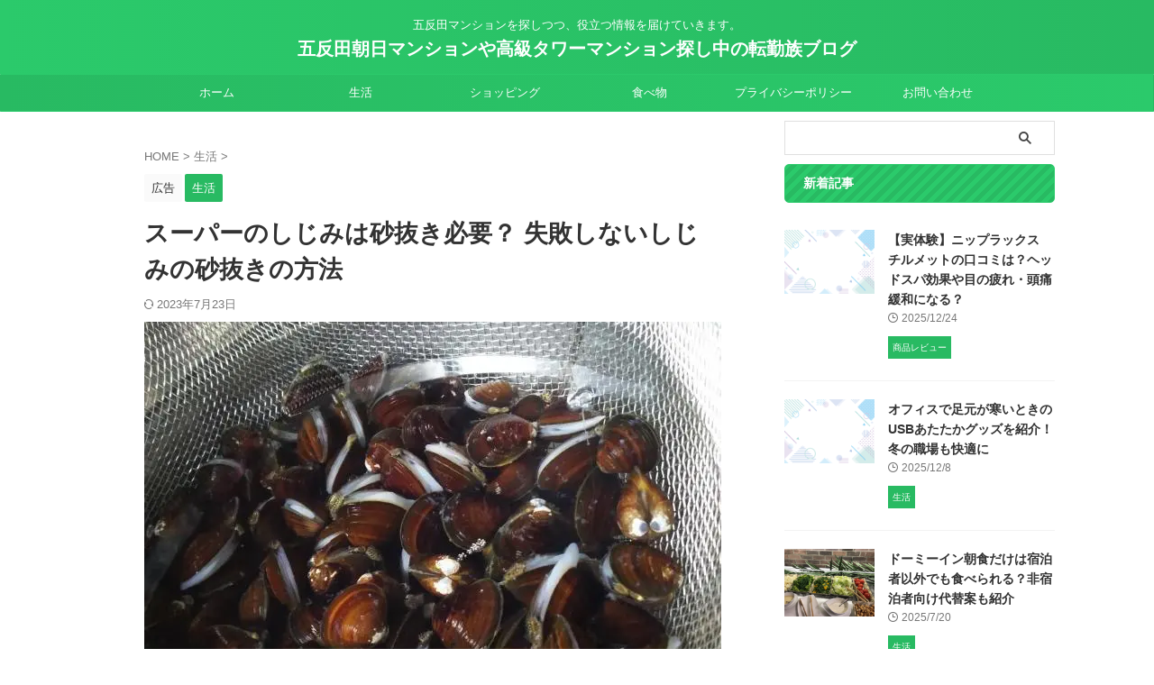

--- FILE ---
content_type: text/html; charset=UTF-8
request_url: https://asahimansion.jp/life/clam-sunanuki/
body_size: 19710
content:

<!DOCTYPE html>
<!--[if lt IE 7]>
<html class="ie6" lang="ja"> <![endif]-->
<!--[if IE 7]>
<html class="i7" lang="ja"> <![endif]-->
<!--[if IE 8]>
<html class="ie" lang="ja"> <![endif]-->
<!--[if gt IE 8]><!-->
<html lang="ja" class="s-navi-search-overlay  toc-style-default">
	<!--<![endif]-->
	<head prefix="og: http://ogp.me/ns# fb: http://ogp.me/ns/fb# article: http://ogp.me/ns/article#">
		
	<!-- Global site tag (gtag.js) - Google Analytics -->
	<script async src="https://www.googletagmanager.com/gtag/js?id=G-KKZLH9BW4B"></script>
	<script>
	  window.dataLayer = window.dataLayer || [];
	  function gtag(){dataLayer.push(arguments);}
	  gtag('js', new Date());

	  gtag('config', 'G-KKZLH9BW4B');
	</script>
			<meta charset="UTF-8" >
		<meta name="viewport" content="width=device-width,initial-scale=1.0,user-scalable=no,viewport-fit=cover">
		<meta name="format-detection" content="telephone=no" >
		<meta name="referrer" content="no-referrer-when-downgrade"/>

		
		<link rel="alternate" type="application/rss+xml" title="五反田朝日マンションや高級タワーマンション探し中の転勤族ブログ RSS Feed" href="https://asahimansion.jp/feed/" />
		<link rel="pingback" href="https://asahimansion.jp/xmlrpc.php" >
		<!--[if lt IE 9]>
		<script src="https://asahimansion.jp/wp-content/themes/affinger/js/html5shiv.js"></script>
		<![endif]-->
				<meta name='robots' content='max-image-preview:large' />
<title>スーパーのしじみは砂抜き必要？ 失敗しないしじみの砂抜きの方法 - 五反田朝日マンションや高級タワーマンション探し中の転勤族ブログ</title>
<link rel='dns-prefetch' href='//ajax.googleapis.com' />
<link rel="alternate" title="oEmbed (JSON)" type="application/json+oembed" href="https://asahimansion.jp/wp-json/oembed/1.0/embed?url=https%3A%2F%2Fasahimansion.jp%2Flife%2Fclam-sunanuki%2F" />
<link rel="alternate" title="oEmbed (XML)" type="text/xml+oembed" href="https://asahimansion.jp/wp-json/oembed/1.0/embed?url=https%3A%2F%2Fasahimansion.jp%2Flife%2Fclam-sunanuki%2F&#038;format=xml" />
<style id='wp-img-auto-sizes-contain-inline-css' type='text/css'>
img:is([sizes=auto i],[sizes^="auto," i]){contain-intrinsic-size:3000px 1500px}
/*# sourceURL=wp-img-auto-sizes-contain-inline-css */
</style>
<style id='wp-block-library-inline-css' type='text/css'>
:root{--wp-block-synced-color:#7a00df;--wp-block-synced-color--rgb:122,0,223;--wp-bound-block-color:var(--wp-block-synced-color);--wp-editor-canvas-background:#ddd;--wp-admin-theme-color:#007cba;--wp-admin-theme-color--rgb:0,124,186;--wp-admin-theme-color-darker-10:#006ba1;--wp-admin-theme-color-darker-10--rgb:0,107,160.5;--wp-admin-theme-color-darker-20:#005a87;--wp-admin-theme-color-darker-20--rgb:0,90,135;--wp-admin-border-width-focus:2px}@media (min-resolution:192dpi){:root{--wp-admin-border-width-focus:1.5px}}.wp-element-button{cursor:pointer}:root .has-very-light-gray-background-color{background-color:#eee}:root .has-very-dark-gray-background-color{background-color:#313131}:root .has-very-light-gray-color{color:#eee}:root .has-very-dark-gray-color{color:#313131}:root .has-vivid-green-cyan-to-vivid-cyan-blue-gradient-background{background:linear-gradient(135deg,#00d084,#0693e3)}:root .has-purple-crush-gradient-background{background:linear-gradient(135deg,#34e2e4,#4721fb 50%,#ab1dfe)}:root .has-hazy-dawn-gradient-background{background:linear-gradient(135deg,#faaca8,#dad0ec)}:root .has-subdued-olive-gradient-background{background:linear-gradient(135deg,#fafae1,#67a671)}:root .has-atomic-cream-gradient-background{background:linear-gradient(135deg,#fdd79a,#004a59)}:root .has-nightshade-gradient-background{background:linear-gradient(135deg,#330968,#31cdcf)}:root .has-midnight-gradient-background{background:linear-gradient(135deg,#020381,#2874fc)}:root{--wp--preset--font-size--normal:16px;--wp--preset--font-size--huge:42px}.has-regular-font-size{font-size:1em}.has-larger-font-size{font-size:2.625em}.has-normal-font-size{font-size:var(--wp--preset--font-size--normal)}.has-huge-font-size{font-size:var(--wp--preset--font-size--huge)}.has-text-align-center{text-align:center}.has-text-align-left{text-align:left}.has-text-align-right{text-align:right}.has-fit-text{white-space:nowrap!important}#end-resizable-editor-section{display:none}.aligncenter{clear:both}.items-justified-left{justify-content:flex-start}.items-justified-center{justify-content:center}.items-justified-right{justify-content:flex-end}.items-justified-space-between{justify-content:space-between}.screen-reader-text{border:0;clip-path:inset(50%);height:1px;margin:-1px;overflow:hidden;padding:0;position:absolute;width:1px;word-wrap:normal!important}.screen-reader-text:focus{background-color:#ddd;clip-path:none;color:#444;display:block;font-size:1em;height:auto;left:5px;line-height:normal;padding:15px 23px 14px;text-decoration:none;top:5px;width:auto;z-index:100000}html :where(.has-border-color){border-style:solid}html :where([style*=border-top-color]){border-top-style:solid}html :where([style*=border-right-color]){border-right-style:solid}html :where([style*=border-bottom-color]){border-bottom-style:solid}html :where([style*=border-left-color]){border-left-style:solid}html :where([style*=border-width]){border-style:solid}html :where([style*=border-top-width]){border-top-style:solid}html :where([style*=border-right-width]){border-right-style:solid}html :where([style*=border-bottom-width]){border-bottom-style:solid}html :where([style*=border-left-width]){border-left-style:solid}html :where(img[class*=wp-image-]){height:auto;max-width:100%}:where(figure){margin:0 0 1em}html :where(.is-position-sticky){--wp-admin--admin-bar--position-offset:var(--wp-admin--admin-bar--height,0px)}@media screen and (max-width:600px){html :where(.is-position-sticky){--wp-admin--admin-bar--position-offset:0px}}

/*# sourceURL=wp-block-library-inline-css */
</style><style id='wp-block-heading-inline-css' type='text/css'>
h1:where(.wp-block-heading).has-background,h2:where(.wp-block-heading).has-background,h3:where(.wp-block-heading).has-background,h4:where(.wp-block-heading).has-background,h5:where(.wp-block-heading).has-background,h6:where(.wp-block-heading).has-background{padding:1.25em 2.375em}h1.has-text-align-left[style*=writing-mode]:where([style*=vertical-lr]),h1.has-text-align-right[style*=writing-mode]:where([style*=vertical-rl]),h2.has-text-align-left[style*=writing-mode]:where([style*=vertical-lr]),h2.has-text-align-right[style*=writing-mode]:where([style*=vertical-rl]),h3.has-text-align-left[style*=writing-mode]:where([style*=vertical-lr]),h3.has-text-align-right[style*=writing-mode]:where([style*=vertical-rl]),h4.has-text-align-left[style*=writing-mode]:where([style*=vertical-lr]),h4.has-text-align-right[style*=writing-mode]:where([style*=vertical-rl]),h5.has-text-align-left[style*=writing-mode]:where([style*=vertical-lr]),h5.has-text-align-right[style*=writing-mode]:where([style*=vertical-rl]),h6.has-text-align-left[style*=writing-mode]:where([style*=vertical-lr]),h6.has-text-align-right[style*=writing-mode]:where([style*=vertical-rl]){rotate:180deg}
/*# sourceURL=https://asahimansion.jp/wp-includes/blocks/heading/style.min.css */
</style>
<style id='wp-block-paragraph-inline-css' type='text/css'>
.is-small-text{font-size:.875em}.is-regular-text{font-size:1em}.is-large-text{font-size:2.25em}.is-larger-text{font-size:3em}.has-drop-cap:not(:focus):first-letter{float:left;font-size:8.4em;font-style:normal;font-weight:100;line-height:.68;margin:.05em .1em 0 0;text-transform:uppercase}body.rtl .has-drop-cap:not(:focus):first-letter{float:none;margin-left:.1em}p.has-drop-cap.has-background{overflow:hidden}:root :where(p.has-background){padding:1.25em 2.375em}:where(p.has-text-color:not(.has-link-color)) a{color:inherit}p.has-text-align-left[style*="writing-mode:vertical-lr"],p.has-text-align-right[style*="writing-mode:vertical-rl"]{rotate:180deg}
/*# sourceURL=https://asahimansion.jp/wp-includes/blocks/paragraph/style.min.css */
</style>
<style id='global-styles-inline-css' type='text/css'>
:root{--wp--preset--aspect-ratio--square: 1;--wp--preset--aspect-ratio--4-3: 4/3;--wp--preset--aspect-ratio--3-4: 3/4;--wp--preset--aspect-ratio--3-2: 3/2;--wp--preset--aspect-ratio--2-3: 2/3;--wp--preset--aspect-ratio--16-9: 16/9;--wp--preset--aspect-ratio--9-16: 9/16;--wp--preset--color--black: #000000;--wp--preset--color--cyan-bluish-gray: #abb8c3;--wp--preset--color--white: #ffffff;--wp--preset--color--pale-pink: #f78da7;--wp--preset--color--vivid-red: #cf2e2e;--wp--preset--color--luminous-vivid-orange: #ff6900;--wp--preset--color--luminous-vivid-amber: #fcb900;--wp--preset--color--light-green-cyan: #eefaff;--wp--preset--color--vivid-green-cyan: #00d084;--wp--preset--color--pale-cyan-blue: #8ed1fc;--wp--preset--color--vivid-cyan-blue: #0693e3;--wp--preset--color--vivid-purple: #9b51e0;--wp--preset--color--soft-red: #e92f3d;--wp--preset--color--light-grayish-red: #fdf0f2;--wp--preset--color--vivid-yellow: #ffc107;--wp--preset--color--very-pale-yellow: #fffde7;--wp--preset--color--very-light-gray: #fafafa;--wp--preset--color--very-dark-gray: #313131;--wp--preset--color--original-color-a: #00B900;--wp--preset--color--original-color-b: #f4fff4;--wp--preset--color--original-color-c: #F3E5F5;--wp--preset--color--original-color-d: #9E9D24;--wp--preset--gradient--vivid-cyan-blue-to-vivid-purple: linear-gradient(135deg,rgb(6,147,227) 0%,rgb(155,81,224) 100%);--wp--preset--gradient--light-green-cyan-to-vivid-green-cyan: linear-gradient(135deg,rgb(122,220,180) 0%,rgb(0,208,130) 100%);--wp--preset--gradient--luminous-vivid-amber-to-luminous-vivid-orange: linear-gradient(135deg,rgb(252,185,0) 0%,rgb(255,105,0) 100%);--wp--preset--gradient--luminous-vivid-orange-to-vivid-red: linear-gradient(135deg,rgb(255,105,0) 0%,rgb(207,46,46) 100%);--wp--preset--gradient--very-light-gray-to-cyan-bluish-gray: linear-gradient(135deg,rgb(238,238,238) 0%,rgb(169,184,195) 100%);--wp--preset--gradient--cool-to-warm-spectrum: linear-gradient(135deg,rgb(74,234,220) 0%,rgb(151,120,209) 20%,rgb(207,42,186) 40%,rgb(238,44,130) 60%,rgb(251,105,98) 80%,rgb(254,248,76) 100%);--wp--preset--gradient--blush-light-purple: linear-gradient(135deg,rgb(255,206,236) 0%,rgb(152,150,240) 100%);--wp--preset--gradient--blush-bordeaux: linear-gradient(135deg,rgb(254,205,165) 0%,rgb(254,45,45) 50%,rgb(107,0,62) 100%);--wp--preset--gradient--luminous-dusk: linear-gradient(135deg,rgb(255,203,112) 0%,rgb(199,81,192) 50%,rgb(65,88,208) 100%);--wp--preset--gradient--pale-ocean: linear-gradient(135deg,rgb(255,245,203) 0%,rgb(182,227,212) 50%,rgb(51,167,181) 100%);--wp--preset--gradient--electric-grass: linear-gradient(135deg,rgb(202,248,128) 0%,rgb(113,206,126) 100%);--wp--preset--gradient--midnight: linear-gradient(135deg,rgb(2,3,129) 0%,rgb(40,116,252) 100%);--wp--preset--font-size--small: .8em;--wp--preset--font-size--medium: 20px;--wp--preset--font-size--large: 1.5em;--wp--preset--font-size--x-large: 42px;--wp--preset--font-size--st-regular: 1em;--wp--preset--font-size--huge: 3em;--wp--preset--spacing--20: 0.44rem;--wp--preset--spacing--30: 0.67rem;--wp--preset--spacing--40: 1rem;--wp--preset--spacing--50: 1.5rem;--wp--preset--spacing--60: 2.25rem;--wp--preset--spacing--70: 3.38rem;--wp--preset--spacing--80: 5.06rem;--wp--preset--shadow--natural: 6px 6px 9px rgba(0, 0, 0, 0.2);--wp--preset--shadow--deep: 12px 12px 50px rgba(0, 0, 0, 0.4);--wp--preset--shadow--sharp: 6px 6px 0px rgba(0, 0, 0, 0.2);--wp--preset--shadow--outlined: 6px 6px 0px -3px rgb(255, 255, 255), 6px 6px rgb(0, 0, 0);--wp--preset--shadow--crisp: 6px 6px 0px rgb(0, 0, 0);}:where(.is-layout-flex){gap: 0.5em;}:where(.is-layout-grid){gap: 0.5em;}body .is-layout-flex{display: flex;}.is-layout-flex{flex-wrap: wrap;align-items: center;}.is-layout-flex > :is(*, div){margin: 0;}body .is-layout-grid{display: grid;}.is-layout-grid > :is(*, div){margin: 0;}:where(.wp-block-columns.is-layout-flex){gap: 2em;}:where(.wp-block-columns.is-layout-grid){gap: 2em;}:where(.wp-block-post-template.is-layout-flex){gap: 1.25em;}:where(.wp-block-post-template.is-layout-grid){gap: 1.25em;}.has-black-color{color: var(--wp--preset--color--black) !important;}.has-cyan-bluish-gray-color{color: var(--wp--preset--color--cyan-bluish-gray) !important;}.has-white-color{color: var(--wp--preset--color--white) !important;}.has-pale-pink-color{color: var(--wp--preset--color--pale-pink) !important;}.has-vivid-red-color{color: var(--wp--preset--color--vivid-red) !important;}.has-luminous-vivid-orange-color{color: var(--wp--preset--color--luminous-vivid-orange) !important;}.has-luminous-vivid-amber-color{color: var(--wp--preset--color--luminous-vivid-amber) !important;}.has-light-green-cyan-color{color: var(--wp--preset--color--light-green-cyan) !important;}.has-vivid-green-cyan-color{color: var(--wp--preset--color--vivid-green-cyan) !important;}.has-pale-cyan-blue-color{color: var(--wp--preset--color--pale-cyan-blue) !important;}.has-vivid-cyan-blue-color{color: var(--wp--preset--color--vivid-cyan-blue) !important;}.has-vivid-purple-color{color: var(--wp--preset--color--vivid-purple) !important;}.has-black-background-color{background-color: var(--wp--preset--color--black) !important;}.has-cyan-bluish-gray-background-color{background-color: var(--wp--preset--color--cyan-bluish-gray) !important;}.has-white-background-color{background-color: var(--wp--preset--color--white) !important;}.has-pale-pink-background-color{background-color: var(--wp--preset--color--pale-pink) !important;}.has-vivid-red-background-color{background-color: var(--wp--preset--color--vivid-red) !important;}.has-luminous-vivid-orange-background-color{background-color: var(--wp--preset--color--luminous-vivid-orange) !important;}.has-luminous-vivid-amber-background-color{background-color: var(--wp--preset--color--luminous-vivid-amber) !important;}.has-light-green-cyan-background-color{background-color: var(--wp--preset--color--light-green-cyan) !important;}.has-vivid-green-cyan-background-color{background-color: var(--wp--preset--color--vivid-green-cyan) !important;}.has-pale-cyan-blue-background-color{background-color: var(--wp--preset--color--pale-cyan-blue) !important;}.has-vivid-cyan-blue-background-color{background-color: var(--wp--preset--color--vivid-cyan-blue) !important;}.has-vivid-purple-background-color{background-color: var(--wp--preset--color--vivid-purple) !important;}.has-black-border-color{border-color: var(--wp--preset--color--black) !important;}.has-cyan-bluish-gray-border-color{border-color: var(--wp--preset--color--cyan-bluish-gray) !important;}.has-white-border-color{border-color: var(--wp--preset--color--white) !important;}.has-pale-pink-border-color{border-color: var(--wp--preset--color--pale-pink) !important;}.has-vivid-red-border-color{border-color: var(--wp--preset--color--vivid-red) !important;}.has-luminous-vivid-orange-border-color{border-color: var(--wp--preset--color--luminous-vivid-orange) !important;}.has-luminous-vivid-amber-border-color{border-color: var(--wp--preset--color--luminous-vivid-amber) !important;}.has-light-green-cyan-border-color{border-color: var(--wp--preset--color--light-green-cyan) !important;}.has-vivid-green-cyan-border-color{border-color: var(--wp--preset--color--vivid-green-cyan) !important;}.has-pale-cyan-blue-border-color{border-color: var(--wp--preset--color--pale-cyan-blue) !important;}.has-vivid-cyan-blue-border-color{border-color: var(--wp--preset--color--vivid-cyan-blue) !important;}.has-vivid-purple-border-color{border-color: var(--wp--preset--color--vivid-purple) !important;}.has-vivid-cyan-blue-to-vivid-purple-gradient-background{background: var(--wp--preset--gradient--vivid-cyan-blue-to-vivid-purple) !important;}.has-light-green-cyan-to-vivid-green-cyan-gradient-background{background: var(--wp--preset--gradient--light-green-cyan-to-vivid-green-cyan) !important;}.has-luminous-vivid-amber-to-luminous-vivid-orange-gradient-background{background: var(--wp--preset--gradient--luminous-vivid-amber-to-luminous-vivid-orange) !important;}.has-luminous-vivid-orange-to-vivid-red-gradient-background{background: var(--wp--preset--gradient--luminous-vivid-orange-to-vivid-red) !important;}.has-very-light-gray-to-cyan-bluish-gray-gradient-background{background: var(--wp--preset--gradient--very-light-gray-to-cyan-bluish-gray) !important;}.has-cool-to-warm-spectrum-gradient-background{background: var(--wp--preset--gradient--cool-to-warm-spectrum) !important;}.has-blush-light-purple-gradient-background{background: var(--wp--preset--gradient--blush-light-purple) !important;}.has-blush-bordeaux-gradient-background{background: var(--wp--preset--gradient--blush-bordeaux) !important;}.has-luminous-dusk-gradient-background{background: var(--wp--preset--gradient--luminous-dusk) !important;}.has-pale-ocean-gradient-background{background: var(--wp--preset--gradient--pale-ocean) !important;}.has-electric-grass-gradient-background{background: var(--wp--preset--gradient--electric-grass) !important;}.has-midnight-gradient-background{background: var(--wp--preset--gradient--midnight) !important;}.has-small-font-size{font-size: var(--wp--preset--font-size--small) !important;}.has-medium-font-size{font-size: var(--wp--preset--font-size--medium) !important;}.has-large-font-size{font-size: var(--wp--preset--font-size--large) !important;}.has-x-large-font-size{font-size: var(--wp--preset--font-size--x-large) !important;}
/*# sourceURL=global-styles-inline-css */
</style>

<style id='classic-theme-styles-inline-css' type='text/css'>
/*! This file is auto-generated */
.wp-block-button__link{color:#fff;background-color:#32373c;border-radius:9999px;box-shadow:none;text-decoration:none;padding:calc(.667em + 2px) calc(1.333em + 2px);font-size:1.125em}.wp-block-file__button{background:#32373c;color:#fff;text-decoration:none}
/*# sourceURL=/wp-includes/css/classic-themes.min.css */
</style>
<link rel='stylesheet' id='contact-form-7-css' href='https://asahimansion.jp/wp-content/plugins/contact-form-7/includes/css/styles.css?ver=6.1.4' type='text/css' media='all' />
<link rel='stylesheet' id='normalize-css' href='https://asahimansion.jp/wp-content/themes/affinger/css/normalize.css?ver=1.5.9' type='text/css' media='all' />
<link rel='stylesheet' id='st_svg-css' href='https://asahimansion.jp/wp-content/themes/affinger/st_svg/style.css?ver=6.9' type='text/css' media='all' />
<link rel='stylesheet' id='slick-css' href='https://asahimansion.jp/wp-content/themes/affinger/vendor/slick/slick.css?ver=1.8.0' type='text/css' media='all' />
<link rel='stylesheet' id='slick-theme-css' href='https://asahimansion.jp/wp-content/themes/affinger/vendor/slick/slick-theme.css?ver=1.8.0' type='text/css' media='all' />
<link rel='stylesheet' id='style-css' href='https://asahimansion.jp/wp-content/themes/affinger/style.css?ver=6.9' type='text/css' media='all' />
<link rel='stylesheet' id='child-style-css' href='https://asahimansion.jp/wp-content/themes/affinger-child/style.css?ver=6.9' type='text/css' media='all' />
<link rel='stylesheet' id='single-css' href='https://asahimansion.jp/wp-content/themes/affinger/st-rankcss.php' type='text/css' media='all' />
<link rel='stylesheet' id='yarpp-thumbnails-css' href='https://asahimansion.jp/wp-content/plugins/yet-another-related-posts-plugin/style/styles_thumbnails.css?ver=5.30.11' type='text/css' media='all' />
<style id='yarpp-thumbnails-inline-css' type='text/css'>
.yarpp-thumbnails-horizontal .yarpp-thumbnail {width: 160px;height: 200px;margin: 5px;margin-left: 0px;}.yarpp-thumbnail > img, .yarpp-thumbnail-default {width: 150px;height: 150px;margin: 5px;}.yarpp-thumbnails-horizontal .yarpp-thumbnail-title {margin: 7px;margin-top: 0px;width: 150px;}.yarpp-thumbnail-default > img {min-height: 150px;min-width: 150px;}
/*# sourceURL=yarpp-thumbnails-inline-css */
</style>
<link rel='stylesheet' id='pochipp-front-css' href='https://asahimansion.jp/wp-content/plugins/pochipp/dist/css/style.css?ver=1.18.0' type='text/css' media='all' />
<link rel='stylesheet' id='st-themecss-css' href='https://asahimansion.jp/wp-content/themes/affinger/st-themecss-loader.php?ver=6.9' type='text/css' media='all' />
<script type="text/javascript" src="//ajax.googleapis.com/ajax/libs/jquery/1.11.3/jquery.min.js?ver=1.11.3" id="jquery-js"></script>
<link rel="https://api.w.org/" href="https://asahimansion.jp/wp-json/" /><link rel="alternate" title="JSON" type="application/json" href="https://asahimansion.jp/wp-json/wp/v2/posts/1386" /><link rel='shortlink' href='https://asahimansion.jp/?p=1386' />
<!-- Pochipp -->
<style id="pchpp_custom_style">:root{--pchpp-color-inline: #069A8E;--pchpp-color-custom: #5ca250;--pchpp-color-custom-2: #8e59e4;--pchpp-color-amazon: #f99a0c;--pchpp-color-rakuten: #e0423c;--pchpp-color-yahoo: #438ee8;--pchpp-color-mercari: #3c3c3c;--pchpp-inline-bg-color: var(--pchpp-color-inline);--pchpp-inline-txt-color: #fff;--pchpp-inline-shadow: 0 1px 4px -1px rgba(0, 0, 0, 0.2);--pchpp-inline-radius: 40px;--pchpp-inline-width: 9em;}</style>
<script id="pchpp_vars">window.pchppVars = {};window.pchppVars.ajaxUrl = "https://asahimansion.jp/wp-admin/admin-ajax.php";window.pchppVars.ajaxNonce = "3b72e5c0d0";</script>
<script type="text/javascript" language="javascript">var vc_pid = "887776778";</script>
<!-- / Pochipp -->
<meta name="robots" content="index, follow" />
<meta name="thumbnail" content="https://asahimansion.jp/wp-content/uploads/2022/11/clam03.jpeg">
<div id="107835-6"><script src="//ads.themoneytizer.com/s/gen.js?type=6"></script><script src="//ads.themoneytizer.com/s/requestform.js?siteId=107835&formatId=6"></script></div>
<script async src="https://pagead2.googlesyndication.com/pagead/js/adsbygoogle.js?client=ca-pub-1404774613135008"
     crossorigin="anonymous"></script>
<link rel="canonical" href="https://asahimansion.jp/life/clam-sunanuki/" />
<link rel="icon" href="https://asahimansion.jp/wp-content/uploads/2022/04/asahi-100x100.png" sizes="32x32" />
<link rel="icon" href="https://asahimansion.jp/wp-content/uploads/2022/04/asahi.png" sizes="192x192" />
<link rel="apple-touch-icon" href="https://asahimansion.jp/wp-content/uploads/2022/04/asahi.png" />
<meta name="msapplication-TileImage" content="https://asahimansion.jp/wp-content/uploads/2022/04/asahi.png" />
		
<!-- OGP -->

<meta property="og:type" content="article">
<meta property="og:title" content="スーパーのしじみは砂抜き必要？ 失敗しないしじみの砂抜きの方法">
<meta property="og:url" content="https://asahimansion.jp/life/clam-sunanuki/">
<meta property="og:description" content="スーパーで購入するものって、そのまま食べられるようにしてくれているんじゃないかって思いますよね。 しじみもそうなのかなって思いますが、本当にそのまま良いのか迷う人も多いのではないでしょうか。 中には砂">
<meta property="og:site_name" content="五反田朝日マンションや高級タワーマンション探し中の転勤族ブログ">
<meta property="og:image" content="https://asahimansion.jp/wp-content/uploads/2022/11/clam03.jpeg">


	<meta property="article:published_time" content="2022-11-04T16:04:09+09:00" />
		<meta property="article:author" content="管理人" />

<!-- /OGP -->
		

	<script>
		(function (window, document, $, undefined) {
			'use strict';

			$(function(){
			$('.entry-content a[href^=http]')
				.not('[href*="'+location.hostname+'"]')
				.attr({target:"_blank"})
			;})
		}(window, window.document, jQuery));
	</script>

<script>
	(function (window, document, $, undefined) {
		'use strict';

		var SlideBox = (function () {
			/**
			 * @param $element
			 *
			 * @constructor
			 */
			function SlideBox($element) {
				this._$element = $element;
			}

			SlideBox.prototype.$content = function () {
				return this._$element.find('[data-st-slidebox-content]');
			};

			SlideBox.prototype.$toggle = function () {
				return this._$element.find('[data-st-slidebox-toggle]');
			};

			SlideBox.prototype.$icon = function () {
				return this._$element.find('[data-st-slidebox-icon]');
			};

			SlideBox.prototype.$text = function () {
				return this._$element.find('[data-st-slidebox-text]');
			};

			SlideBox.prototype.is_expanded = function () {
				return !!(this._$element.filter('[data-st-slidebox-expanded="true"]').length);
			};

			SlideBox.prototype.expand = function () {
				var self = this;

				this.$content().slideDown()
					.promise()
					.then(function () {
						var $icon = self.$icon();
						var $text = self.$text();

						$icon.removeClass($icon.attr('data-st-slidebox-icon-collapsed'))
							.addClass($icon.attr('data-st-slidebox-icon-expanded'))

						$text.text($text.attr('data-st-slidebox-text-expanded'))

						self._$element.removeClass('is-collapsed')
							.addClass('is-expanded');

						self._$element.attr('data-st-slidebox-expanded', 'true');
					});
			};

			SlideBox.prototype.collapse = function () {
				var self = this;

				this.$content().slideUp()
					.promise()
					.then(function () {
						var $icon = self.$icon();
						var $text = self.$text();

						$icon.removeClass($icon.attr('data-st-slidebox-icon-expanded'))
							.addClass($icon.attr('data-st-slidebox-icon-collapsed'))

						$text.text($text.attr('data-st-slidebox-text-collapsed'))

						self._$element.removeClass('is-expanded')
							.addClass('is-collapsed');

						self._$element.attr('data-st-slidebox-expanded', 'false');
					});
			};

			SlideBox.prototype.toggle = function () {
				if (this.is_expanded()) {
					this.collapse();
				} else {
					this.expand();
				}
			};

			SlideBox.prototype.add_event_listeners = function () {
				var self = this;

				this.$toggle().on('click', function (event) {
					self.toggle();
				});
			};

			SlideBox.prototype.initialize = function () {
				this.add_event_listeners();
			};

			return SlideBox;
		}());

		function on_ready() {
			var slideBoxes = [];

			$('[data-st-slidebox]').each(function () {
				var $element = $(this);
				var slideBox = new SlideBox($element);

				slideBoxes.push(slideBox);

				slideBox.initialize();
			});

			return slideBoxes;
		}

		$(on_ready);
	}(window, window.document, jQuery));
</script>

	<script>
		(function (window, document, $, undefined) {
			'use strict';

			$(function(){
			$('.post h2:not([class^="is-style-st-heading-custom-"]):not([class*=" is-style-st-heading-custom-"]):not(.st-css-no2) , .h2modoki').wrapInner('<span class="st-dash-design"></span>');
			})
		}(window, window.document, jQuery));
	</script>

<script>
	(function (window, document, $, undefined) {
		'use strict';

		$(function(){
			/* 第一階層のみの目次にクラスを挿入 */
			$("#toc_container:not(:has(ul ul))").addClass("only-toc");
			/* アコーディオンメニュー内のカテゴリーにクラス追加 */
			$(".st-ac-box ul:has(.cat-item)").each(function(){
				$(this).addClass("st-ac-cat");
			});
		});
	}(window, window.document, jQuery));
</script>

<script>
	(function (window, document, $, undefined) {
		'use strict';

		$(function(){
									$('.st-star').parent('.rankh4').css('padding-bottom','5px'); // スターがある場合のランキング見出し調整
		});
	}(window, window.document, jQuery));
</script>



	<script>
		(function (window, document, $, undefined) {
			'use strict';

			$(function() {
				$('.is-style-st-paragraph-kaiwa').wrapInner('<span class="st-paragraph-kaiwa-text">');
			});
		}(window, window.document, jQuery));
	</script>

	<script>
		(function (window, document, $, undefined) {
			'use strict';

			$(function() {
				$('.is-style-st-paragraph-kaiwa-b').wrapInner('<span class="st-paragraph-kaiwa-text">');
			});
		}(window, window.document, jQuery));
	</script>

<script>
	/* Gutenbergスタイルを調整 */
	(function (window, document, $, undefined) {
		'use strict';

		$(function() {
			$( '[class^="is-style-st-paragraph-"],[class*=" is-style-st-paragraph-"]' ).wrapInner( '<span class="st-noflex"></span>' );
		});
	}(window, window.document, jQuery));
</script>



			<link rel='stylesheet' id='yarppRelatedCss-css' href='https://asahimansion.jp/wp-content/plugins/yet-another-related-posts-plugin/style/related.css?ver=5.30.11' type='text/css' media='all' />
</head>
	<body class="wp-singular post-template-default single single-post postid-1386 single-format-standard wp-theme-affinger wp-child-theme-affinger-child single-cat-6 not-front-page" >				<div id="st-ami">
				<div id="wrapper" class="" ontouchstart="">
				<div id="wrapper-in">

					

<header id="st-headwide">
	<div id="header-full">
		<div id="headbox-bg">
			<div id="headbox">

					<nav id="s-navi" class="pcnone" data-st-nav data-st-nav-type="normal">
		<dl class="acordion is-active" data-st-nav-primary>
			<dt class="trigger">
				<p class="acordion_button"><span class="op op-menu"><i class="st-fa st-svg-menu_thin"></i></span></p>

									<p class="acordion_button acordion_button_search"><span class="op op-search"><i class="st-fa st-svg-search_s op-search-close_thin"></i></span></p>
				
									<div id="st-mobile-logo"></div>
				
				<!-- 追加メニュー -->
				
				<!-- 追加メニュー2 -->
				
			</dt>

			<dd class="acordion_tree">
				<div class="acordion_tree_content">

					
					
					<div class="clear"></div>

					
				</div>
			</dd>

							<dd class="acordion_search">
					<div class="acordion_search_content">
													<div id="search" class="search-custom-d">
	<form method="get" id="searchform" action="https://asahimansion.jp/">
		<label class="hidden" for="s">
					</label>
		<input type="text" placeholder="" value="" name="s" id="s" />
		<input type="submit" value="&#xf002;" class="st-fa" id="searchsubmit" />
	</form>
</div>
<!-- /stinger -->
											</div>
				</dd>
					</dl>

					</nav>

									<div id="header-l">
						
						<div id="st-text-logo">
							
    
		
			<!-- キャプション -->
			
				          		 	 <p class="descr sitenametop">
           		     	五反田マンションを探しつつ、役立つ情報を届けていきます。           			 </p>
				
			
			<!-- ロゴ又はブログ名 -->
			          		  <p class="sitename"><a href="https://asahimansion.jp/">
              		                  		    五反田朝日マンションや高級タワーマンション探し中の転勤族ブログ               		           		  </a></p>
        				<!-- ロゴ又はブログ名ここまで -->

		
	
						</div>
					</div><!-- /#header-l -->
				
				<div id="header-r" class="smanone">
					
				</div><!-- /#header-r -->

			</div><!-- /#headbox -->
		</div><!-- /#headbox-bg clearfix -->

		
		
		
		
			

			<div id="gazou-wide">
					<div id="st-menubox">
			<div id="st-menuwide">
				<nav class="smanone clearfix"><ul id="menu-%e3%82%b0%e3%83%ad%e3%83%bc%e3%83%90%e3%83%ab%e3%83%8a%e3%83%93" class="menu"><li id="menu-item-24" class="menu-item menu-item-type-custom menu-item-object-custom menu-item-home menu-item-24"><a href="https://asahimansion.jp/">ホーム</a></li>
<li id="menu-item-5357" class="menu-item menu-item-type-taxonomy menu-item-object-category current-post-ancestor current-menu-parent current-post-parent menu-item-5357"><a href="https://asahimansion.jp/category/life/">生活</a></li>
<li id="menu-item-5358" class="menu-item menu-item-type-taxonomy menu-item-object-category menu-item-5358"><a href="https://asahimansion.jp/category/shopping/">ショッピング</a></li>
<li id="menu-item-5359" class="menu-item menu-item-type-taxonomy menu-item-object-category menu-item-5359"><a href="https://asahimansion.jp/category/food/">食べ物</a></li>
<li id="menu-item-82" class="menu-item menu-item-type-post_type menu-item-object-page menu-item-82"><a href="https://asahimansion.jp/privacy/">プライバシーポリシー</a></li>
<li id="menu-item-23" class="menu-item menu-item-type-post_type menu-item-object-page current-post-parent menu-item-23"><a href="https://asahimansion.jp/contact/">お問い合わせ</a></li>
</ul></nav>			</div>
		</div>
										<div id="st-headerbox">
						<div id="st-header">
						</div>
					</div>
									</div>
		
	</div><!-- #header-full -->

	





</header>

					<div id="content-w">

						
						
	
			<div id="st-header-post-under-box" class="st-header-post-no-data "
		     style="">
			<div class="st-dark-cover">
							</div>
		</div>
	
<div id="content" class="clearfix">
	<div id="contentInner">
		<main>
			<article>
									<div id="post-1386" class="st-post post-1386 post type-post status-publish format-standard has-post-thumbnail hentry category-life">
				
					
					
					
					<!--ぱんくず -->
											<div
							id="breadcrumb">
							<ol itemscope itemtype="http://schema.org/BreadcrumbList">
								<li itemprop="itemListElement" itemscope itemtype="http://schema.org/ListItem">
									<a href="https://asahimansion.jp" itemprop="item">
										<span itemprop="name">HOME</span>
									</a>
									&gt;
									<meta itemprop="position" content="1"/>
								</li>

								
																	<li itemprop="itemListElement" itemscope itemtype="http://schema.org/ListItem">
										<a href="https://asahimansion.jp/category/life/" itemprop="item">
											<span
												itemprop="name">生活</span>
										</a>
										&gt;
										<meta itemprop="position" content="2"/>
									</li>
																								</ol>

													</div>
										<!--/ ぱんくず -->

					<!--ループ開始 -->
															
																									<p class="st-catgroup">
																	<span class="catname st-catid-ad">広告</span>
																<a href="https://asahimansion.jp/category/life/" title="View all posts in 生活" rel="category tag"><span class="catname st-catid6">生活</span></a>							</p>
						
						<h1 class="entry-title">スーパーのしじみは砂抜き必要？ 失敗しないしじみの砂抜きの方法</h1>

						
	<div class="blogbox ">
		<p><span class="kdate">
													<i class="st-fa st-svg-refresh"></i><time class="updated" datetime="2023-07-23T16:08:22+0900">2023年7月23日</time>
						</span></p>
	</div>
					
					
					
					<div class="mainbox">
						<div id="nocopy" ><!-- コピー禁止エリアここから -->
																<div class=" st-eyecatch-under">

					<img width="640" height="480" src="https://asahimansion.jp/wp-content/uploads/2022/11/clam03.jpeg" class="attachment-full size-full wp-post-image" alt="" decoding="async" fetchpriority="high" />
		
	</div>
							
							
							
							<div class="entry-content">
									
		<div id="st_custom_html_widget-2" class="widget_text widget_st_custom_html_widget" style="padding:10px 0;">
		
		<div class="textwidget custom-html-widget">
			<script async src="https://pagead2.googlesyndication.com/pagead/js/adsbygoogle.js?client=ca-pub-1404774613135008"
     crossorigin="anonymous"></script>
<!-- asahi-contens -->
<ins class="adsbygoogle"
     style="display:block"
     data-ad-client="ca-pub-1404774613135008"
     data-ad-slot="3223012218"
     data-ad-format="auto"
     data-full-width-responsive="true"></ins>
<script>
     (adsbygoogle = window.adsbygoogle || []).push({});
</script>		</div>

		</div>
		



<p>スーパーで購入するものって、そのまま食べられるようにしてくれているんじゃないかって思いますよね。</p>



<p>しじみもそうなのかなって思いますが、本当にそのまま良いのか迷う人も多いのではないでしょうか。</p>



<p>中には砂抜き済みなんて表示されている物もあったりしますが、美味しく食べるためにスーパーでしじみを購入した際には砂抜きは必須です。</p>



<p>また<strong>砂抜き済みのしじみでも、貝殻や、殻と身の間に砂が残っていることが多い</strong>です。</p>



<p>楽しい食卓で<strong>「じゃりっ！」</strong>とした触感を味わいたくはないですよね？</p>



<p>砂抜きのひと手間で、もっと美味しいしじみに変えることが出来る方法をご紹介します。</p>



<div class="st-h-ad"><script async src="https://pagead2.googlesyndication.com/pagead/js/adsbygoogle.js?client=ca-pub-1404774613135008"
     crossorigin="anonymous"></script>
<!-- asahi-contens -->
<ins class="adsbygoogle"
     style="display:block"
     data-ad-client="ca-pub-1404774613135008"
     data-ad-slot="3223012218"
     data-ad-format="auto"
     data-full-width-responsive="true"></ins>
<script>
     (adsbygoogle = window.adsbygoogle || []).push({});
</script></div><h2 class="wp-block-heading">スーパーで購入しても家庭で3時間から1晩は砂抜きしよう！</h2>



<p>しじみは体内に砂を持っているわけではなく、呼吸や換水をするときに、砂が入り込んだり、砂に潜る時に砂が入り込み表面についてしまいます。</p>



<p>砂抜きとは、しじみに呼吸をさせて表面の砂を少しずつ外に吐き出すことになります。</p>



<p>時間はかかりますが、美味しく食べるためには大事な下処理です。</p>



<p>スーパーで購入したしじみでも砂抜きは必要です。</p>



<p>しじみは3時間〜6時間かけて、ゆっくり砂抜きすると確実です。</p>



<p>また、砂抜き済という表示があっても、貝殻と身の間に砂が残っている場合があるので、<strong>30分〜1時間は砂抜き</strong>しましょう。</p>



<p>美味しいしじみを食べられるよう、今回は失敗しない砂抜きの方法を説明します。</p>



<p><strong>＜必要なもの＞</strong></p>



<p>バットなど平たい容器　ザル</p>



<p>水‥1リットル</p>



<p>塩‥10g（小さじ2）</p>



<p>しじみ‥適量</p>



<p>新聞紙</p>


	
		<div id="st_custom_html_widget-2" class="widget_text widget_st_custom_html_widget" style="padding:10px 0;">
		
		<div class="textwidget custom-html-widget">
			<script async src="https://pagead2.googlesyndication.com/pagead/js/adsbygoogle.js?client=ca-pub-1404774613135008"
     crossorigin="anonymous"></script>
<!-- asahi-contens -->
<ins class="adsbygoogle"
     style="display:block"
     data-ad-client="ca-pub-1404774613135008"
     data-ad-slot="3223012218"
     data-ad-format="auto"
     data-full-width-responsive="true"></ins>
<script>
     (adsbygoogle = window.adsbygoogle || []).push({});
</script>		</div>

		</div>
		



<h3 class="wp-block-heading">①海水を作る</h3>



<p>塩分濃度が1%の海水を作る。真水でもできますが、海水の方がしじみが浸透圧で体を合わせようとする時に、旨み成分（コハク酸、アラニン）を作るのでより美味しいしじみに出来ます。</p>



<h3 class="wp-block-heading">②しじみを洗う</h3>



<p>流水で優しくこすり合わせるように洗いましょう。</p>



<p>洗っていると黒いものが出て来ますが、殻のエナメル質なので食べても大丈夫です。</p>



<p>いつまで洗ってもキリがないのである程度洗ったらOKです！</p>



<h3 class="wp-block-heading">③しじみを重ならないように置く</h3>



<p>平たい容器にしじみを重ならないように置いていきます。</p>



<p>ザルで浮かせて吐き出した砂を再び吸い込まないようにします。</p>



<p>この時しじみが重なっていると、上の貝が吐き出した砂を下の貝が吸ってしまいますし、密集していると酸素が足りなくて砂を吐きにくくなるので気をつけてください。</p>



<h3 class="wp-block-heading">④少ししじみの頭が出るくらいに水を入れる</h3>



<p>頭が少し出るくらいに水を入れてやると、空気中から酸素を取り込んで呼吸がしやすくなります。</p>



<h3 class="wp-block-heading">⑤暗闇に置く</h3>



<p>新聞紙を表面にかけて数時間置いておきます。</p>



<p>貝は暗い方がよく砂を吐き出します。また水を吐き出すので、周りに飛ばないように新聞紙をかけておくと水を吸ってくれます。</p>



<p>気温は低すぎると砂を吐かなくなりますが、夏は室温が高いので冷蔵庫に入れたほうが安心です。</p>


	
		<div id="st_custom_html_widget-2" class="widget_text widget_st_custom_html_widget" style="padding:10px 0;">
		
		<div class="textwidget custom-html-widget">
			<script async src="https://pagead2.googlesyndication.com/pagead/js/adsbygoogle.js?client=ca-pub-1404774613135008"
     crossorigin="anonymous"></script>
<!-- asahi-contens -->
<ins class="adsbygoogle"
     style="display:block"
     data-ad-client="ca-pub-1404774613135008"
     data-ad-slot="3223012218"
     data-ad-format="auto"
     data-full-width-responsive="true"></ins>
<script>
     (adsbygoogle = window.adsbygoogle || []).push({});
</script>		</div>

		</div>
		



<h2 class="wp-block-heading">しじみの砂抜きで開かないものは死んでる？</h2>



<p>しじみは砂抜きで<strong>口の開かないのは生きているから</strong>です。</p>



<p>しじみのような二枚貝は呼吸をするとき、僅かに口を開けています。</p>



<p>開いていないのは呼吸をしていないだけです。</p>



<p>むしろ死んでいたり、仮死状態だと半開きの状態でずっと口を開けています。</p>



<p>しかし、死んでいても口を開けないしじみもいます。</p>



<p>砂の吸いすぎで呼吸がしにくくなり開けれない状態になっている時です。</p>



<p>開いていないから生きてる、とは限らないので、</p>



<p>すごく紛らわしいですね。</p>



<p>そこで、1番確実な判断方法は、しっかり砂抜きした後に加熱することです！</p>



<p>死んでいたり、砂抜きがたりないしじみは開かないので取り除いてしまえば、美味しくしじみが食べれますよ！</p>


	
		<div id="st_custom_html_widget-2" class="widget_text widget_st_custom_html_widget" style="padding:10px 0;">
		
		<div class="textwidget custom-html-widget">
			<script async src="https://pagead2.googlesyndication.com/pagead/js/adsbygoogle.js?client=ca-pub-1404774613135008"
     crossorigin="anonymous"></script>
<!-- asahi-contens -->
<ins class="adsbygoogle"
     style="display:block"
     data-ad-client="ca-pub-1404774613135008"
     data-ad-slot="3223012218"
     data-ad-format="auto"
     data-full-width-responsive="true"></ins>
<script>
     (adsbygoogle = window.adsbygoogle || []).push({});
</script>		</div>

		</div>
		



<h2 class="wp-block-heading">まとめ：スーパーで購入しても必ず砂抜きしよう！</h2>



<p>スーパーに売っているしじみは、そのままでも使えるのか迷いますよね。</p>



<p>特に「砂抜き済み」なんて書いてあるとすぐに使えるだろうとおもってしまいますが、少しのひと手間で、砂のないしじみにできます。</p>



<p>おいしい食卓にするためにも、そのひと手間を惜しまずに砂抜きをしましょう。</p>


	
		<div id="st_custom_html_widget-2" class="widget_text widget_st_custom_html_widget" style="padding:10px 0;">
		
		<div class="textwidget custom-html-widget">
			<script async src="https://pagead2.googlesyndication.com/pagead/js/adsbygoogle.js?client=ca-pub-1404774613135008"
     crossorigin="anonymous"></script>
<!-- asahi-contens -->
<ins class="adsbygoogle"
     style="display:block"
     data-ad-client="ca-pub-1404774613135008"
     data-ad-slot="3223012218"
     data-ad-format="auto"
     data-full-width-responsive="true"></ins>
<script>
     (adsbygoogle = window.adsbygoogle || []).push({});
</script>		</div>

		</div>
		
<div class='yarpp yarpp-related yarpp-related-website yarpp-template-thumbnails'>
<!-- YARPP Thumbnails -->
<h3>関連記事:</h3>
<div class="yarpp-thumbnails-horizontal">
<a class='yarpp-thumbnail' rel='norewrite' href='https://asahimansion.jp/life/hulu-nowifi/' title='huluをワイファイなしでテレビで見るには？Wi-Fiなしの環境やデータ通信量削減する方法についても'>
<span class="yarpp-thumbnail-default"><img src="https://asahimansion.jp/wp-content/themes/affinger/images/no-img.png" alt="Default Thumbnail" data-pin-nopin="true" /></span><span class="yarpp-thumbnail-title">huluをワイファイなしでテレビで見るには？Wi-Fiなしの環境やデータ通信量削減する方法についても</span></a>
<a class='yarpp-thumbnail' rel='norewrite' href='https://asahimansion.jp/life/mascode-shop/' title='マスコードマスクはマツキヨにある？コンビニや度で売ってるのかについても'>
<span class="yarpp-thumbnail-default"><img src="https://asahimansion.jp/wp-content/themes/affinger/images/no-img.png" alt="Default Thumbnail" data-pin-nopin="true" /></span><span class="yarpp-thumbnail-title">マスコードマスクはマツキヨにある？コンビニや度で売ってるのかについても</span></a>
<a class='yarpp-thumbnail' rel='norewrite' href='https://asahimansion.jp/life/twitter-mirudake/' title='ツイッター見るだけでバレる危険性がある？自分の twitterをよく見てる人や誰が自分のツイッターを 見てるかわかるの？'>
<span class="yarpp-thumbnail-default"><img src="https://asahimansion.jp/wp-content/themes/affinger/images/no-img.png" alt="Default Thumbnail" data-pin-nopin="true" /></span><span class="yarpp-thumbnail-title">ツイッター見るだけでバレる危険性がある？自分の twitterをよく見てる人や誰が自分のツイッターを 見てるかわかるの？</span></a>
<a class='yarpp-thumbnail' rel='norewrite' href='https://asahimansion.jp/life/fishing-lifejacket/' title='子供用ライフジャケットはワークマンで売ってる？おすすめや身長別など人気についても'>
<span class="yarpp-thumbnail-default"><img src="https://asahimansion.jp/wp-content/themes/affinger/images/no-img.png" alt="Default Thumbnail" data-pin-nopin="true" /></span><span class="yarpp-thumbnail-title">子供用ライフジャケットはワークマンで売ってる？おすすめや身長別など人気についても</span></a>
<a class='yarpp-thumbnail' rel='norewrite' href='https://asahimansion.jp/life/fishing-knife/' title='釣り用ナイフが銃刀法違反にならないように注意！おすすめのナイフの選び方や締めができるナイフも'>
<span class="yarpp-thumbnail-default"><img src="https://asahimansion.jp/wp-content/themes/affinger/images/no-img.png" alt="Default Thumbnail" data-pin-nopin="true" /></span><span class="yarpp-thumbnail-title">釣り用ナイフが銃刀法違反にならないように注意！おすすめのナイフの選び方や締めができるナイフも</span></a>
<a class='yarpp-thumbnail' rel='norewrite' href='https://asahimansion.jp/life/conveniencestore-stamp/' title='コンビニに10円切手はある？セブンとローソン、ファミマの取り扱いについて'>
<span class="yarpp-thumbnail-default"><img src="https://asahimansion.jp/wp-content/themes/affinger/images/no-img.png" alt="Default Thumbnail" data-pin-nopin="true" /></span><span class="yarpp-thumbnail-title">コンビニに10円切手はある？セブンとローソン、ファミマの取り扱いについて</span></a>
<a class='yarpp-thumbnail' rel='norewrite' href='https://asahimansion.jp/life/iphone-phone-icon/' title='iphoneの電話アイコンを再表示するには？消えたときの復活方法やバッジや通知が消えないときについても'>
<span class="yarpp-thumbnail-default"><img src="https://asahimansion.jp/wp-content/themes/affinger/images/no-img.png" alt="Default Thumbnail" data-pin-nopin="true" /></span><span class="yarpp-thumbnail-title">iphoneの電話アイコンを再表示するには？消えたときの復活方法やバッジや通知が消えないときについても</span></a>
<a class='yarpp-thumbnail' rel='norewrite' href='https://asahimansion.jp/life/disny-popcorncase/' title='ディズニーのポップコーンケースの代用の作り方！100均アイテムで作れるハンドメイドについて'>
<span class="yarpp-thumbnail-default"><img src="https://asahimansion.jp/wp-content/themes/affinger/images/no-img.png" alt="Default Thumbnail" data-pin-nopin="true" /></span><span class="yarpp-thumbnail-title">ディズニーのポップコーンケースの代用の作り方！100均アイテムで作れるハンドメイドについて</span></a>
<a class='yarpp-thumbnail' rel='norewrite' href='https://asahimansion.jp/life/coopdeli-mealkit/' title='コープデリミールキットは一人暮らしなら安い？食費は安くなる？メリットやデメリットについても'>
<span class="yarpp-thumbnail-default"><img src="https://asahimansion.jp/wp-content/themes/affinger/images/no-img.png" alt="Default Thumbnail" data-pin-nopin="true" /></span><span class="yarpp-thumbnail-title">コープデリミールキットは一人暮らしなら安い？食費は安くなる？メリットやデメリットについても</span></a>
<a class='yarpp-thumbnail' rel='norewrite' href='https://asahimansion.jp/life/hulu-kishuhen/' title='hulu機種変更の引き継ぎ後はどうやって視聴する？機種変にすることについても'>
<span class="yarpp-thumbnail-default"><img src="https://asahimansion.jp/wp-content/themes/affinger/images/no-img.png" alt="Default Thumbnail" data-pin-nopin="true" /></span><span class="yarpp-thumbnail-title">hulu機種変更の引き継ぎ後はどうやって視聴する？機種変にすることについても</span></a>
</div>
</div>
							</div>
						</div><!-- コピー禁止エリアここまで -->

												
					<div class="adbox">
				
							
	
									<div style="padding-top:10px;">
						
		
	
					</div>
							</div>
			

						
					</div><!-- .mainboxここまで -->

																
					
					
	
	<div class="sns st-sns-singular">
	<ul class="clearfix">
		
		
		
		
		
		
		
		
	</ul>

	</div>

											
											<p class="tagst">
							<i class="st-fa st-svg-folder-open-o" aria-hidden="true"></i>-<a href="https://asahimansion.jp/category/life/" rel="category tag">生活</a><br/>
													</p>
					
					<aside>
						<p class="author" style="display:none;"><a href="https://asahimansion.jp/author/gotanda_admin/" title="管理人" class="vcard author"><span class="fn">author</span></a></p>
																		<!--ループ終了-->

																					<hr class="hrcss">

<div id="comments">
	
		<div id="respond" class="comment-respond">
		<h3 id="reply-title" class="comment-reply-title">comment <small><a rel="nofollow" id="cancel-comment-reply-link" href="/life/clam-sunanuki/#respond" style="display:none;">コメントをキャンセル</a></small></h3><form action="https://asahimansion.jp/wp-comments-post.php" method="post" id="commentform" class="comment-form"><p class="comment-notes"><span id="email-notes">メールアドレスが公開されることはありません。</span> <span class="required-field-message"><span class="required">※</span> が付いている欄は必須項目です</span></p><p class="comment-form-comment"><label for="comment">コメント <span class="required">※</span></label> <textarea id="comment" name="comment" cols="45" rows="8" maxlength="65525" required="required"></textarea></p><p class="comment-form-author"><label for="author">名前 <span class="required">※</span></label> <input id="author" name="author" type="text" value="" size="30" maxlength="245" autocomplete="name" required="required" /></p>
<p class="comment-form-email"><label for="email">メール <span class="required">※</span></label> <input id="email" name="email" type="text" value="" size="30" maxlength="100" aria-describedby="email-notes" autocomplete="email" required="required" /></p>
<p class="comment-form-url"><label for="url">サイト</label> <input id="url" name="url" type="text" value="" size="30" maxlength="200" autocomplete="url" /></p>
<p class="comment-form-cookies-consent"><input id="wp-comment-cookies-consent" name="wp-comment-cookies-consent" type="checkbox" value="yes" /> <label for="wp-comment-cookies-consent">次回のコメントで使用するためブラウザーに自分の名前、メールアドレス、サイトを保存する。</label></p>
<p class="form-submit"><input name="submit" type="submit" id="submit" class="submit" value="送信" /> <input type='hidden' name='comment_post_ID' value='1386' id='comment_post_ID' />
<input type='hidden' name='comment_parent' id='comment_parent' value='0' />
</p><p style="display: none;"><input type="hidden" id="akismet_comment_nonce" name="akismet_comment_nonce" value="e2876fa129" /></p><p style="display: none !important;" class="akismet-fields-container" data-prefix="ak_"><label>&#916;<textarea name="ak_hp_textarea" cols="45" rows="8" maxlength="100"></textarea></label><input type="hidden" id="ak_js_1" name="ak_js" value="134"/><script>document.getElementById( "ak_js_1" ).setAttribute( "value", ( new Date() ).getTime() );</script></p><p class="tsa_param_field_tsa_" style="display:none;">email confirm<span class="required">*</span><input type="text" name="tsa_email_param_field___" id="tsa_email_param_field___" size="30" value="" />
	</p><p class="tsa_param_field_tsa_2" style="display:none;">post date<span class="required">*</span><input type="text" name="tsa_param_field_tsa_3" id="tsa_param_field_tsa_3" size="30" value="2026-01-30 05:30:43" />
	</p><p id="throwsSpamAway">日本語が含まれない投稿は無視されますのでご注意ください。（スパム対策）</p></form>	</div><!-- #respond -->
	</div>


<!-- END singer -->
													
						<!--関連記事-->
						
	
						<!--ページナビ-->
						
<div class="p-navi clearfix">

			<a class="st-prev-link" href="https://asahimansion.jp/life/genmai-cost/">
			<p class="st-prev">
				<i class="st-svg st-svg-angle-right"></i>
																	<span class="st-prev-title">玄米はなぜ高い？白米の値段と比べて高い理由は？玄米を安く手に入れるためには？</span>
			</p>
		</a>
	
			<a class="st-next-link" href="https://asahimansion.jp/life/veranda-vegetable/">
			<p class="st-next">
				<span class="st-prev-title">ベランダ菜園で虫がつかない野菜はコレ！育てやすい野菜や虫よけ対策についても</span>
																	<i class="st-svg st-svg-angle-right"></i>
			</p>
		</a>
	</div>

					</aside>

				</div>
				<!--/post-->
			</article>
		</main>
	</div>
	<!-- /#contentInner -->
	

	
			<div id="side">
			<aside>
									<div class="side-topad">
													<div id="search-2" class="side-widgets widget_search"><div id="search" class="search-custom-d">
	<form method="get" id="searchform" action="https://asahimansion.jp/">
		<label class="hidden" for="s">
					</label>
		<input type="text" placeholder="" value="" name="s" id="s" />
		<input type="submit" value="&#xf002;" class="st-fa" id="searchsubmit" />
	</form>
</div>
<!-- /stinger -->
</div>											</div>
				
									<h4 class="menu_underh2">新着記事</h4><div class="kanren ">
							
			<dl class="clearfix">
				<dt><a href="https://asahimansion.jp/review/niplux-chillmet/">
																					<img src="https://asahimansion.jp/wp-content/uploads/2023/12/24424605.png" alt="no image" title="no image" width="100" height="100" />
																		</a></dt>
				<dd>
										<h5 class="kanren-t"><a href="https://asahimansion.jp/review/niplux-chillmet/">【実体験】ニップラックス チルメットの口コミは？ヘッドスパ効果や目の疲れ・頭痛緩和になる？</a></h5>
						<div class="blog_info">
		<p>
							<i class="st-fa st-svg-clock-o"></i>2025/12/24					</p>
	</div>
					
					<div class="st-catgroup-under">
	
	<p class="st-catgroup itiran-category">
		<a href="https://asahimansion.jp/category/review/" title="View all posts in 商品レビュー" rel="category tag"><span class="catname st-catid1">商品レビュー</span></a>	</p>
</div>
				</dd>
			</dl>
					
			<dl class="clearfix">
				<dt><a href="https://asahimansion.jp/life/%e3%82%aa%e3%83%95%e3%82%a3%e3%82%b9%e3%81%a7%e8%b6%b3%e5%85%83%e3%81%8c%e5%af%92%e3%81%84%e3%81%a8%e3%81%8d%e3%81%aeusb%e3%81%82%e3%81%9f%e3%81%9f%e3%81%8b%e3%82%b0%e3%83%83%e3%82%ba%e3%82%92/">
																					<img src="https://asahimansion.jp/wp-content/uploads/2023/12/24424605.png" alt="no image" title="no image" width="100" height="100" />
																		</a></dt>
				<dd>
										<h5 class="kanren-t"><a href="https://asahimansion.jp/life/%e3%82%aa%e3%83%95%e3%82%a3%e3%82%b9%e3%81%a7%e8%b6%b3%e5%85%83%e3%81%8c%e5%af%92%e3%81%84%e3%81%a8%e3%81%8d%e3%81%aeusb%e3%81%82%e3%81%9f%e3%81%9f%e3%81%8b%e3%82%b0%e3%83%83%e3%82%ba%e3%82%92/">オフィスで足元が寒いときのUSBあたたかグッズを紹介！冬の職場も快適に</a></h5>
						<div class="blog_info">
		<p>
							<i class="st-fa st-svg-clock-o"></i>2025/12/8					</p>
	</div>
					
					<div class="st-catgroup-under">
	
	<p class="st-catgroup itiran-category">
		<a href="https://asahimansion.jp/category/life/" title="View all posts in 生活" rel="category tag"><span class="catname st-catid6">生活</span></a>	</p>
</div>
				</dd>
			</dl>
					
			<dl class="clearfix">
				<dt><a href="https://asahimansion.jp/life/%e3%83%89%e3%83%bc%e3%83%9f%e3%83%bc%e3%82%a4%e3%83%b3%e6%9c%9d%e9%a3%9f%e3%81%a0%e3%81%91%e3%81%af%e5%ae%bf%e6%b3%8a%e8%80%85%e4%bb%a5%e5%a4%96%e3%81%a7%e3%82%82%e9%a3%9f%e3%81%b9%e3%82%89%e3%82%8c/">
													<img width="640" height="480" src="https://asahimansion.jp/wp-content/uploads/2025/07/3730979_s.jpg" class="attachment-full size-full wp-post-image" alt="" decoding="async" loading="lazy" />											</a></dt>
				<dd>
										<h5 class="kanren-t"><a href="https://asahimansion.jp/life/%e3%83%89%e3%83%bc%e3%83%9f%e3%83%bc%e3%82%a4%e3%83%b3%e6%9c%9d%e9%a3%9f%e3%81%a0%e3%81%91%e3%81%af%e5%ae%bf%e6%b3%8a%e8%80%85%e4%bb%a5%e5%a4%96%e3%81%a7%e3%82%82%e9%a3%9f%e3%81%b9%e3%82%89%e3%82%8c/">ドーミーイン朝食だけは宿泊者以外でも食べられる？非宿泊者向け代替案も紹介</a></h5>
						<div class="blog_info">
		<p>
							<i class="st-fa st-svg-clock-o"></i>2025/7/20					</p>
	</div>
					
					<div class="st-catgroup-under">
	
	<p class="st-catgroup itiran-category">
		<a href="https://asahimansion.jp/category/life/" title="View all posts in 生活" rel="category tag"><span class="catname st-catid6">生活</span></a>	</p>
</div>
				</dd>
			</dl>
					
			<dl class="clearfix">
				<dt><a href="https://asahimansion.jp/life/%e3%83%89%e3%83%bc%e3%83%9f%e3%83%bc%e3%82%a4%e3%83%b3%e3%81%a8%e3%83%97%e3%83%ac%e3%83%9f%e3%82%a2%e3%83%a0%e3%81%ae%e9%81%95%e3%81%84%e3%82%92%e5%be%b9%e5%ba%95%e8%a7%a3%e8%aa%ac%ef%bc%81%e6%b1%ba/">
													<img width="640" height="480" src="https://asahimansion.jp/wp-content/uploads/2025/07/3905862_s.jpg" class="attachment-full size-full wp-post-image" alt="" decoding="async" loading="lazy" />											</a></dt>
				<dd>
										<h5 class="kanren-t"><a href="https://asahimansion.jp/life/%e3%83%89%e3%83%bc%e3%83%9f%e3%83%bc%e3%82%a4%e3%83%b3%e3%81%a8%e3%83%97%e3%83%ac%e3%83%9f%e3%82%a2%e3%83%a0%e3%81%ae%e9%81%95%e3%81%84%e3%82%92%e5%be%b9%e5%ba%95%e8%a7%a3%e8%aa%ac%ef%bc%81%e6%b1%ba/">ドーミーインとプレミアムの違いを徹底解説！決定的に違うポイント</a></h5>
						<div class="blog_info">
		<p>
							<i class="st-fa st-svg-clock-o"></i>2025/7/10					</p>
	</div>
					
					<div class="st-catgroup-under">
	
	<p class="st-catgroup itiran-category">
		<a href="https://asahimansion.jp/category/life/" title="View all posts in 生活" rel="category tag"><span class="catname st-catid6">生活</span></a>	</p>
</div>
				</dd>
			</dl>
					
			<dl class="clearfix">
				<dt><a href="https://asahimansion.jp/life/hitsujimakura-nitori/">
																					<img src="https://asahimansion.jp/wp-content/uploads/2023/12/24424605.png" alt="no image" title="no image" width="100" height="100" />
																		</a></dt>
				<dd>
										<h5 class="kanren-t"><a href="https://asahimansion.jp/life/hitsujimakura-nitori/">ヒツジのいらない枕はニトリで買える？取扱店舗とお試しできる方法</a></h5>
						<div class="blog_info">
		<p>
							<i class="st-fa st-svg-clock-o"></i>2025/5/22					</p>
	</div>
					
					<div class="st-catgroup-under">
	
	<p class="st-catgroup itiran-category">
		<a href="https://asahimansion.jp/category/life/" title="View all posts in 生活" rel="category tag"><span class="catname st-catid6">生活</span></a>	</p>
</div>
				</dd>
			</dl>
					</div>
				
									<div id="mybox">
													<div id="custom_html-2" class="widget_text side-widgets widget_custom_html"><div class="textwidget custom-html-widget"><div class="graybox">
<p><span class="komozi">[広告] 当サイトはアフィリエイト広告を利用しています。</span></p>
</div></div></div>											</div>
				
				<div id="scrollad">
					<div class="kanren pop-box ">
<p class="p-entry-t"><span class="p-entry">人気記事</span></p>
    
            <dl class="clearfix">
                <dt class="poprank"><a href="https://asahimansion.jp/life/firestick-car-nowifi/">
                        									<img src="https://asahimansion.jp/wp-content/uploads/2023/12/24424605.png" alt="no image" title="no image" width="100" height="100" />
				                                            </a><span class="poprank-no">1</span></dt>
                <dd>
                    <h5 class="popular-t"><a href="https://asahimansion.jp/life/firestick-car-nowifi/">
                            ファイヤースティックは車中でwifiなしでもテザリングで見れる！繋げ方や必需品についても                        </a></h5>

					
	<div class="smanone st-excerpt">
		<p>車中での長旅、子供たちはすぐに飽きてしまい、大人も退屈を感じがちですよね。そんな時、「ファイヤースティックを車で使いたいけど、WiFiがないとダメなの？」と疑問に思う方も多いのではないでしょうか。 結 ... </p>
	</div>

                </dd>
            </dl>

    		
            <dl class="clearfix">
                <dt class="poprank"><a href="https://asahimansion.jp/life/amazonprime-only/">
                        									<img src="https://asahimansion.jp/wp-content/uploads/2023/12/24424605.png" alt="no image" title="no image" width="100" height="100" />
				                                            </a><span class="poprank-no">2</span></dt>
                <dd>
                    <h5 class="popular-t"><a href="https://asahimansion.jp/life/amazonprime-only/">
                            Amazonプライムでしか見れない映画やアニメ、ドラマ、オリジナル作品について                        </a></h5>

					
	<div class="smanone st-excerpt">
		<p>アマゾンプライムビデオは、月額600円、年額なら円で楽しめるAmazonの特典のひとつです。 アマゾンプライムビデオの他にも、 送料無料 対象のAmazonミュージックが聴き放題 対象のKindleが ... </p>
	</div>

                </dd>
            </dl>

    		
            <dl class="clearfix">
                <dt class="poprank"><a href="https://asahimansion.jp/life/iphone-firestick/">
                        									<img src="https://asahimansion.jp/wp-content/uploads/2023/12/24424605.png" alt="no image" title="no image" width="100" height="100" />
				                                            </a><span class="poprank-no">3</span></dt>
                <dd>
                    <h5 class="popular-t"><a href="https://asahimansion.jp/life/iphone-firestick/">
                            iphoneをファイヤースティックリモコンとして使う方法！設定や注意点についても                        </a></h5>

					
	<div class="smanone st-excerpt">
		<p>ファイヤースティックリモコンが壊れた！どこかに失くした！ すぐにアマゾンプライムビデオが見たかったのに！！ そんなときにスマホをファイヤースティックリモコンにするという方法があります。 ファイヤーステ ... </p>
	</div>

                </dd>
            </dl>

    		
            <dl class="clearfix">
                <dt class="poprank"><a href="https://asahimansion.jp/life/costco-saihanten/">
                        									<img src="https://asahimansion.jp/wp-content/uploads/2023/12/24424605.png" alt="no image" title="no image" width="100" height="100" />
				                                            </a><span class="poprank-no">4</span></dt>
                <dd>
                    <h5 class="popular-t"><a href="https://asahimansion.jp/life/costco-saihanten/">
                            コストコ再販店ストックマートの店舗一覧！関東や関西にあるコストコ再販店舗についても                        </a></h5>

					
	<div class="smanone st-excerpt">
		<p>コストコ再販店「stockmart（ストックマート）」はコストコ商品を小売りで販売しています。 コストコ会員にならずともコストコ商品が購入できるということで人気になっています。 そのストックマートの店 ... </p>
	</div>

                </dd>
            </dl>

    		
            <dl class="clearfix">
                <dt class="poprank"><a href="https://asahimansion.jp/life/costco-2year/">
                                                   <img width="1280" height="690" src="https://asahimansion.jp/wp-content/uploads/2023/10/costco-kigen.jpg" class="attachment-full size-full wp-post-image" alt="" decoding="async" loading="lazy" />                                            </a><span class="poprank-no">5</span></dt>
                <dd>
                    <h5 class="popular-t"><a href="https://asahimansion.jp/life/costco-2year/">
                            コストコ会員期限切れ2年以上はどうする？期限切れでも入れる？バレたらどうなるかについても                        </a></h5>

					
	<div class="smanone st-excerpt">
		<p>コストコでの買い物を再開しようと思ったら、コストコ会員の有効期限が経過していて、それが2年以上も前のことだったことに気付いた、という人もいるでしょう。 その場合、コストコに入店はできますが、お買い物を ... </p>
	</div>

                </dd>
            </dl>

    		</div>
					<!--ここにgoogleアドセンスコードを貼ると規約違反になるので注意して下さい-->

																				</div>
			</aside>
		</div>
		<!-- /#side -->
	
	
	
	</div>
<!--/#content -->
</div><!-- /contentw -->



<footer>
	<div id="footer">
		<div id="footer-wrapper">
			<div id="footer-in">
				<div class="footermenubox clearfix "><ul id="menu-%e3%83%95%e3%83%83%e3%82%bf%e3%83%bc" class="footermenust"><li id="menu-item-25" class="menu-item menu-item-type-post_type menu-item-object-page menu-item-25"><a href="https://asahimansion.jp/unei/">運営者情報</a></li>
<li id="menu-item-26" class="menu-item menu-item-type-post_type menu-item-object-page menu-item-26"><a href="https://asahimansion.jp/menseki/">免責事項</a></li>
<li id="menu-item-28" class="menu-item menu-item-type-post_type menu-item-object-page menu-item-28"><a href="https://asahimansion.jp/privacy/">プライバシーポリシー</a></li>
<li id="menu-item-27" class="menu-item menu-item-type-post_type menu-item-object-page menu-item-27"><a href="https://asahimansion.jp/contact/">お問い合わせ</a></li>
</ul></div>
									<div id="st-footer-logo-wrapper">
						<!-- フッターのメインコンテンツ -->

	<div id="st-text-logo">

		
							<p class="footer-description st-text-logo-top">
					<a href="https://asahimansion.jp/">五反田マンションを探しつつ、役立つ情報を届けていきます。</a>
				</p>
			
			<h3 class="footerlogo st-text-logo-bottom">
				<!-- ロゴ又はブログ名 -->
									<a href="https://asahimansion.jp/">
				
											五反田朝日マンションや高級タワーマンション探し中の転勤族ブログ					
									</a>
							</h3>

		
	</div>


	<div class="st-footer-tel">
		
	</div>
					</div>
				
				<p class="copyr"><small>&copy; 2026 五反田朝日マンションや高級タワーマンション探し中の転勤族ブログ</small></p>			</div>
		</div><!-- /#footer-wrapper -->
	</div><!-- /#footer -->
</footer>
</div>
<!-- /#wrapperin -->
</div>
<!-- /#wrapper -->
</div><!-- /#st-ami -->
<script src="//accaii.com/asahimanshon/script.js" async></script><noscript><img src="//accaii.com/asahimanshon/script?guid=on"></noscript>
<script>
var pochippSaleData = {
	amazon:{"start":"","end":"","text":""},
	rakuten:{"start":"","end":"","text":""},
	yahoo:{"start":"","end":"","text":""},
	mercari:{"start":"","end":"","text":""},
};
</script>
	<script type="speculationrules">
{"prefetch":[{"source":"document","where":{"and":[{"href_matches":"/*"},{"not":{"href_matches":["/wp-*.php","/wp-admin/*","/wp-content/uploads/*","/wp-content/*","/wp-content/plugins/*","/wp-content/themes/affinger-child/*","/wp-content/themes/affinger/*","/*\\?(.+)"]}},{"not":{"selector_matches":"a[rel~=\"nofollow\"]"}},{"not":{"selector_matches":".no-prefetch, .no-prefetch a"}}]},"eagerness":"conservative"}]}
</script>
<script>

</script><script type="text/javascript" src="https://asahimansion.jp/wp-includes/js/comment-reply.min.js?ver=6.9" id="comment-reply-js" async="async" data-wp-strategy="async" fetchpriority="low"></script>
<script type="text/javascript" src="https://asahimansion.jp/wp-includes/js/dist/hooks.min.js?ver=dd5603f07f9220ed27f1" id="wp-hooks-js"></script>
<script type="text/javascript" src="https://asahimansion.jp/wp-includes/js/dist/i18n.min.js?ver=c26c3dc7bed366793375" id="wp-i18n-js"></script>
<script type="text/javascript" id="wp-i18n-js-after">
/* <![CDATA[ */
wp.i18n.setLocaleData( { 'text direction\u0004ltr': [ 'ltr' ] } );
//# sourceURL=wp-i18n-js-after
/* ]]> */
</script>
<script type="text/javascript" src="https://asahimansion.jp/wp-content/plugins/contact-form-7/includes/swv/js/index.js?ver=6.1.4" id="swv-js"></script>
<script type="text/javascript" id="contact-form-7-js-translations">
/* <![CDATA[ */
( function( domain, translations ) {
	var localeData = translations.locale_data[ domain ] || translations.locale_data.messages;
	localeData[""].domain = domain;
	wp.i18n.setLocaleData( localeData, domain );
} )( "contact-form-7", {"translation-revision-date":"2025-11-30 08:12:23+0000","generator":"GlotPress\/4.0.3","domain":"messages","locale_data":{"messages":{"":{"domain":"messages","plural-forms":"nplurals=1; plural=0;","lang":"ja_JP"},"This contact form is placed in the wrong place.":["\u3053\u306e\u30b3\u30f3\u30bf\u30af\u30c8\u30d5\u30a9\u30fc\u30e0\u306f\u9593\u9055\u3063\u305f\u4f4d\u7f6e\u306b\u7f6e\u304b\u308c\u3066\u3044\u307e\u3059\u3002"],"Error:":["\u30a8\u30e9\u30fc:"]}},"comment":{"reference":"includes\/js\/index.js"}} );
//# sourceURL=contact-form-7-js-translations
/* ]]> */
</script>
<script type="text/javascript" id="contact-form-7-js-before">
/* <![CDATA[ */
var wpcf7 = {
    "api": {
        "root": "https:\/\/asahimansion.jp\/wp-json\/",
        "namespace": "contact-form-7\/v1"
    },
    "cached": 1
};
//# sourceURL=contact-form-7-js-before
/* ]]> */
</script>
<script type="text/javascript" src="https://asahimansion.jp/wp-content/plugins/contact-form-7/includes/js/index.js?ver=6.1.4" id="contact-form-7-js"></script>
<script type="text/javascript" src="https://asahimansion.jp/wp-content/themes/affinger/vendor/slick/slick.js?ver=1.5.9" id="slick-js"></script>
<script type="text/javascript" id="base-js-extra">
/* <![CDATA[ */
var ST = {"ajax_url":"https://asahimansion.jp/wp-admin/admin-ajax.php","expand_accordion_menu":"","sidemenu_accordion":"","is_mobile":""};
//# sourceURL=base-js-extra
/* ]]> */
</script>
<script type="text/javascript" src="https://asahimansion.jp/wp-content/themes/affinger/js/base.js?ver=6.9" id="base-js"></script>
<script type="text/javascript" src="https://asahimansion.jp/wp-content/themes/affinger/js/scroll.js?ver=6.9" id="scroll-js"></script>
<script type="text/javascript" src="https://asahimansion.jp/wp-content/themes/affinger/js/st-copy-text.js?ver=6.9" id="st-copy-text-js"></script>
<script type="text/javascript" id="st-toc-js-extra">
/* <![CDATA[ */
var ST_TOC = [];
ST_TOC = {};
ST_TOC.VARS = {"uri":"https:\/\/asahimansion.jp\/wp-admin\/admin-ajax.php","nonce":"286039fb6f","plugin_meta":{"prefix":"st_toc","slug":"st-toc"},"post_id":1386,"trackable":true,"settings":{"position":1,"threshold":2,"show_title":true,"title":"\u76ee\u6b21","expandable":true,"labels":{"show":"\u8868\u793a","hide":"\u975e\u8868\u793a"},"hide_by_default":false,"show_back_button":true,"hierarchical":true,"enable_smooth_scroll":false,"font_size":"","list_style":"default","early_loading":false,"target_levels":[1,2,3],"content_selector":".mainbox .entry-content","accepted_selectors":{"1":[".toc-h1"],"2":[".toc-h2"],"3":[".toc-h3"],"4":[".toc-h4"],"5":[".toc-h5"],"6":[".toc-h6"]},"rejected_selectors":{"1":[".st-cardbox h5",".kanren h5.kanren-t",".kanren h3",".post-card-title",".pop-box h5"],"2":[".st-cardbox h5",".kanren h5.kanren-t",".kanren h3",".post-card-title",".pop-box h5"],"3":[".st-cardbox h5",".kanren h5.kanren-t",".kanren h3",".post-card-title",".pop-box h5"],"4":[".st-cardbox h5",".kanren h5.kanren-t",".kanren h3",".post-card-title",".pop-box h5"],"5":[".st-cardbox h5",".kanren h5.kanren-t",".kanren h3",".post-card-title",".pop-box h5"],"6":[".st-cardbox h5",".kanren h5.kanren-t",".kanren h3",".post-card-title",".pop-box h5"]}},"marker":" ST_TOC ","ignored_selector_before_heading":".st-h-ad","ignored_selector_after_heading":"","wrapper":"","container_id":"st_toc_container","classes":{"close":"st_toc_contracted","hierarchical":"st_toc_hierarchical","flat":"only-toc","title":"st_toc_title","toggle":"st_toc_toggle","list":"st_toc_list","back":"st_toc_back is-rounded"},"fixed_element_selector":""};
//# sourceURL=st-toc-js-extra
/* ]]> */
</script>
<script type="text/javascript" src="https://asahimansion.jp/wp-content/plugins/st-toc-lite/assets/bundles/index.js?ver=b84b1058cb069e185643" id="st-toc-js"></script>
<script type="text/javascript" src="https://asahimansion.jp/wp-content/plugins/st-blocks/assets/bundles/view.js?ver=07224efcfaadd62d42d3" id="st-blocks-view-js"></script>
<script type="text/javascript" src="//aml.valuecommerce.com/vcdal.js?ver=1.18.0" id="pochipp-vcdal-js"></script>
<script type="text/javascript" src="https://asahimansion.jp/wp-content/plugins/throws-spam-away/js/tsa_params.min.js?ver=3.8.1" id="throws-spam-away-script-js"></script>
<script defer type="text/javascript" src="https://asahimansion.jp/wp-content/plugins/akismet/_inc/akismet-frontend.js?ver=1763518028" id="akismet-frontend-js"></script>
					<div id="page-top"><a href="#wrapper" class="st-fa st-svg-angle-up"></a></div>
		</body></html><!-- WP Fastest Cache file was created in 0.280 seconds, on 2026年1月30日 @ 2:30 PM -->

--- FILE ---
content_type: text/html; charset=utf-8
request_url: https://www.google.com/recaptcha/api2/aframe
body_size: 265
content:
<!DOCTYPE HTML><html><head><meta http-equiv="content-type" content="text/html; charset=UTF-8"></head><body><script nonce="nDuRD-o8A9w4oiVm9cB_-w">/** Anti-fraud and anti-abuse applications only. See google.com/recaptcha */ try{var clients={'sodar':'https://pagead2.googlesyndication.com/pagead/sodar?'};window.addEventListener("message",function(a){try{if(a.source===window.parent){var b=JSON.parse(a.data);var c=clients[b['id']];if(c){var d=document.createElement('img');d.src=c+b['params']+'&rc='+(localStorage.getItem("rc::a")?sessionStorage.getItem("rc::b"):"");window.document.body.appendChild(d);sessionStorage.setItem("rc::e",parseInt(sessionStorage.getItem("rc::e")||0)+1);localStorage.setItem("rc::h",'1769911591729');}}}catch(b){}});window.parent.postMessage("_grecaptcha_ready", "*");}catch(b){}</script></body></html>

--- FILE ---
content_type: text/javascript
request_url: https://accaii.com/init
body_size: 161
content:
typeof window.accaii.init==='function'?window.accaii.init('910d932dc9ef4769'):0;

--- FILE ---
content_type: application/javascript; charset=utf-8;
request_url: https://dalc.valuecommerce.com/app3?p=887776778&_s=https%3A%2F%2Fasahimansion.jp%2Flife%2Fclam-sunanuki%2F&vf=iVBORw0KGgoAAAANSUhEUgAAAAMAAAADCAYAAABWKLW%2FAAAAMElEQVQYV2NkFGP4n5GxlWFvkx8D4%2BEqof%2By%2B78zaAX%2BZGDcyNX1P%2FScB8NGDT0GABqyDnfIL5PKAAAAAElFTkSuQmCC
body_size: 5340
content:
vc_linkswitch_callback({"t":"697eb527","r":"aX61JwAEWjsS4DkJCooERAqKCJT4xw","ub":"aX61JgADw3oS4DkJCooCsQqKBtjStw%3D%3D","vcid":"A3rBLo6Yt1JpjP1VnHwjDUkwQdFEb72AAcRSW0K9V7Gfmuzccj7W357Po5Igir3i","vcpub":"0.285243","yumeyado.jp":{"a":"2786447","m":"3313582","g":"1bf7a0328a"},"mini-shopping.yahoo.co.jp":{"a":"2821580","m":"2201292","g":"05c817728a"},"tour.rurubu.travel":{"a":"2550407","m":"2366735","g":"b2448167c1","sp":"utm_source%3Dvaluecommerce%26utm_medium%3Daffiliate"},"www.matsukiyococokara-online.com":{"a":"2494620","m":"2758189","g":"507e47848a"},"jal.co.jp/jp/ja/domtour":{"a":"2425691","m":"2404028","g":"7e049dbf8a"},"www.asoview.com":{"a":"2698489","m":"3147096","g":"3404bd098a"},"www.klook.com":{"a":"2891793","m":"3587326","g":"86cc65378a"},"www.jtbonline.jp":{"a":"2549714","m":"2161637","g":"2339fe85b9","sp":"utm_source%3Dvcdom%26utm_medium%3Daffiliate"},"brand.asoview.com":{"a":"2698489","m":"3147096","g":"3404bd098a"},"rurubu.travel":{"a":"2550407","m":"2366735","g":"b2448167c1","sp":"utm_source%3Dvaluecommerce%26utm_medium%3Daffiliate"},"www.ikyu.com":{"a":"2675907","m":"221","g":"a79dca4186"},"supersports.co.jp":{"a":"2542200","m":"2801897","g":"becd97b08a"},"www.jtb.co.jp/kokunai_htl":{"a":"2549714","m":"2161637","g":"2339fe85b9","sp":"utm_source%3Dvcdom%26utm_medium%3Daffiliate"},"skyticket.jp":{"a":"2216077","m":"2333182","g":"1a670f759d","sp":"ad%3DVC_sky_dom"},"global-root-g3.chain-demos.digicert.com":{"a":"2918660","m":"2017725","g":"864b05f78a"},"ymall.jp":{"a":"2462253","m":"2732707","g":"4fcaf1a88a"},"domtoursearch.jal.co.jp":{"a":"2425691","m":"2404028","g":"7e049dbf8a"},"www-dev.knt.co.jp":{"a":"2918660","m":"2017725","g":"864b05f78a"},"www.jtb.co.jp/kokunai_hotel":{"a":"2549714","m":"2161637","g":"2339fe85b9","sp":"utm_source%3Dvcdom%26utm_medium%3Daffiliate"},"biz.travel.yahoo.co.jp":{"a":"2761515","m":"2244419","g":"66a76e238a"},"jal.co.jp/tour":{"a":"2425691","m":"2404028","g":"7e049dbf8a"},"jal.co.jp/domtour":{"a":"2425691","m":"2404028","g":"7e049dbf8a"},"jalan.net":{"a":"2513343","m":"2130725","g":"b57fdbd28a"},"check.yamada-denkiweb.com":{"a":"2431450","m":"2241345","g":"56dad6368a"},"azwww.yamada-denkiweb.com":{"a":"2431450","m":"2241345","g":"56dad6368a"},"jalan.net/dp":{"a":"2656064","m":"3119242","g":"2bc72555a9","sp":"vos%3Dafjadpvczzzzx00000001"},"ssx.xebio-online.com":{"a":"2542200","m":"2801897","g":"becd97b08a"},"www.jtrip.co.jp":{"a":"2893108","m":"2409616","g":"0bf4389a8a"},"travel.yahoo.co.jp":{"a":"2761515","m":"2244419","g":"66a76e238a"},"paypaystep.yahoo.co.jp":{"a":"2821580","m":"2201292","g":"05c817728a"},"st-plus.rurubu.travel":{"a":"2550407","m":"2366735","g":"b2448167c1","sp":"utm_source%3Dvaluecommerce%26utm_medium%3Daffiliate"},"www.knt.co.jp":{"a":"2918660","m":"2017725","g":"864b05f78a"},"st-www.rurubu.travel":{"a":"2550407","m":"2366735","g":"b2448167c1","sp":"utm_source%3Dvaluecommerce%26utm_medium%3Daffiliate"},"jtb.co.jp":{"a":"2549714","m":"2161637","g":"2339fe85b9","sp":"utm_source%3Dvcdom%26utm_medium%3Daffiliate"},"tour.jtrip.co.jp":{"a":"2893108","m":"2409616","g":"0bf4389a8a"},"sp.jal.co.jp/domtour":{"a":"2425691","m":"2404028","g":"7e049dbf8a"},"l":5,"p":887776778,"jtrip.co.jp":{"a":"2893108","m":"2409616","g":"0bf4389a8a"},"s":3647793,"www.rurubu.travel":{"a":"2550407","m":"2366735","g":"b2448167c1","sp":"utm_source%3Dvaluecommerce%26utm_medium%3Daffiliate"},"dom.jtb.co.jp":{"a":"2549714","m":"2161637","g":"2339fe85b9","sp":"utm_source%3Dvcdom%26utm_medium%3Daffiliate"},"www.billys-tokyo.net":{"a":"2781788","m":"3339421","g":"50f598bc8a"},"shopping.geocities.jp":{"a":"2821580","m":"2201292","g":"05c817728a"},"www.jtb.co.jp/kokunai":{"a":"2549714","m":"2161637","g":"2339fe85b9","sp":"utm_source%3Dvcdom%26utm_medium%3Daffiliate"},"shopping.yahoo.co.jp":{"a":"2821580","m":"2201292","g":"05c817728a"},"www.matsukiyo.co.jp":{"a":"2494620","m":"2758189","g":"507e47848a"},"pi-chiku-park.com":{"a":"2431450","m":"2241345","g":"56dad6368a"},"www.yamada-denkiweb.com":{"a":"2431450","m":"2241345","g":"56dad6368a"},"approach.yahoo.co.jp":{"a":"2821580","m":"2201292","g":"05c817728a"},"yukoyuko.net":{"a":"2425172","m":"2178193","g":"0533a6b88a"},"sp.jal.co.jp/tour":{"a":"2425691","m":"2404028","g":"7e049dbf8a"},"yado.knt.co.jp":{"a":"2918660","m":"2017725","g":"864b05f78a"},"www.matsukiyo.co.jp/store/online":{"a":"2494620","m":"2758189","g":"507e47848a"},"master.qa.notyru.com":{"a":"2550407","m":"2366735","g":"b2448167c1","sp":"utm_source%3Dvaluecommerce%26utm_medium%3Daffiliate"},"qoo10.jp":{"a":"2858864","m":"3560897","g":"bec43fe08a"},"www.jtb.co.jp":{"a":"2549714","m":"2161637","g":"2339fe85b9","sp":"utm_source%3Dvcdom%26utm_medium%3Daffiliate"},"jal.co.jp/jp/ja/tour":{"a":"2425691","m":"2404028","g":"7e049dbf8a"},"meito.knt.co.jp":{"a":"2918660","m":"2017725","g":"864b05f78a"},"global-root-g2.chain-demos.digicert.com":{"a":"2918660","m":"2017725","g":"864b05f78a"},"www.cambio.co.jp":{"a":"2567981","m":"2962629","g":"2c2ce9f58a"},"supersports.com":{"a":"2542200","m":"2801897","g":"becd97b08a"},"www.yumeyado.jp":{"a":"2786447","m":"3313582","g":"1bf7a0328a"},"r.advg.jp":{"a":"2550407","m":"2366735","g":"b2448167c1","sp":"utm_source%3Dvaluecommerce%26utm_medium%3Daffiliate"},"paypaymall.yahoo.co.jp":{"a":"2821580","m":"2201292","g":"05c817728a"}})

--- FILE ---
content_type: application/javascript; charset=utf-8;
request_url: https://dalc.valuecommerce.com/app3?p=887776778&_s=https%3A%2F%2Fasahimansion.jp%2Flife%2Fclam-sunanuki%2F&_b=aX61JwAEWjsS4DkJCooERAqKCJT4xw&vf=iVBORw0KGgoAAAANSUhEUgAAAAMAAAADCAYAAABWKLW%2FAAAAMElEQVQYV2NkFGP4n5GxlWF%2FUyADI%2FtPof83Hb4zaAX%2BZGDcyNX1P%2FTcIYbtGlsYAB5OD4KMo7OGAAAAAElFTkSuQmCC
body_size: 5203
content:
vc_linkswitch_callback({"t":"697eb528","r":"aX61KAAIVwES4DkJCooERAqKBtRyfA","ub":"aX61KAAGB%2FkS4DkJCooCsQqKBthMvQ%3D%3D","vcid":"huLWBYH2WV4bvhSXH5ls-EGWoVB8DXTGlmS6hlJIIWmkpj-hn6AkPur2QeV7ksC0","vcpub":"0.546561","azwww.yamada-denkiweb.com":{"a":"2431450","m":"2241345","g":"a0ed2ad88c"},"www.jtbonline.jp":{"a":"2549714","m":"2161637","g":"b8c4aea3bb","sp":"utm_source%3Dvcdom%26utm_medium%3Daffiliate"},"meito.knt.co.jp":{"a":"2918660","m":"2017725","g":"3ca5c04a8c"},"www.ikyu.com":{"a":"2675907","m":"221","g":"7f4cbd2388"},"skyticket.jp":{"a":"2216077","m":"2333182","g":"d00c53639f","sp":"ad%3DVC_sky_dom"},"global-root-g2.chain-demos.digicert.com":{"a":"2918660","m":"2017725","g":"3ca5c04a8c"},"ymall.jp":{"a":"2462253","m":"2732707","g":"45ff9e238c"},"supersports.com":{"a":"2542200","m":"2801897","g":"247033898c"},"st-plus.rurubu.travel":{"a":"2550407","m":"2366735","g":"45b4ba42c3","sp":"utm_source%3Dvaluecommerce%26utm_medium%3Daffiliate"},"www.yumeyado.jp":{"a":"2786447","m":"3313582","g":"11a26b378c"},"www.knt.co.jp":{"a":"2918660","m":"2017725","g":"3ca5c04a8c"},"jtb.co.jp":{"a":"2549714","m":"2161637","g":"b8c4aea3bb","sp":"utm_source%3Dvcdom%26utm_medium%3Daffiliate"},"l":5,"yado.knt.co.jp":{"a":"2918660","m":"2017725","g":"3ca5c04a8c"},"p":887776778,"s":3647793,"www.rurubu.travel":{"a":"2550407","m":"2366735","g":"45b4ba42c3","sp":"utm_source%3Dvaluecommerce%26utm_medium%3Daffiliate"},"yumeyado.jp":{"a":"2786447","m":"3313582","g":"11a26b378c"},"dom.jtb.co.jp":{"a":"2549714","m":"2161637","g":"b8c4aea3bb","sp":"utm_source%3Dvcdom%26utm_medium%3Daffiliate"},"shopping.geocities.jp":{"a":"2821580","m":"2201292","g":"4f0fb1088c"},"jal.co.jp/jp/ja/domtour":{"a":"2425691","m":"2404028","g":"c1980e508c"},"www.jtb.co.jp/kokunai":{"a":"2549714","m":"2161637","g":"b8c4aea3bb","sp":"utm_source%3Dvcdom%26utm_medium%3Daffiliate"},"www.asoview.com":{"a":"2698489","m":"3147096","g":"e7b024dc8c"},"jalan.net/dp":{"a":"2656064","m":"3119242","g":"f2ca8fe3ab","sp":"vos%3Dafjadpvczzzzx00000001"},"ssx.xebio-online.com":{"a":"2542200","m":"2801897","g":"247033898c"},"pi-chiku-park.com":{"a":"2431450","m":"2241345","g":"a0ed2ad88c"},"global-root-g3.chain-demos.digicert.com":{"a":"2918660","m":"2017725","g":"3ca5c04a8c"},"st-www.rurubu.travel":{"a":"2550407","m":"2366735","g":"45b4ba42c3","sp":"utm_source%3Dvaluecommerce%26utm_medium%3Daffiliate"},"tour.jtrip.co.jp":{"a":"2893108","m":"2409616","g":"5c00afe48c"},"sp.jal.co.jp/tour":{"a":"2425691","m":"2404028","g":"c1980e508c"},"sp.jal.co.jp/domtour":{"a":"2425691","m":"2404028","g":"c1980e508c"},"domtoursearch.jal.co.jp":{"a":"2425691","m":"2404028","g":"c1980e508c"},"paypaymall.yahoo.co.jp":{"a":"2821580","m":"2201292","g":"4f0fb1088c"},"www.jtb.co.jp/kokunai_hotel":{"a":"2549714","m":"2161637","g":"b8c4aea3bb","sp":"utm_source%3Dvcdom%26utm_medium%3Daffiliate"},"tour.rurubu.travel":{"a":"2550407","m":"2366735","g":"45b4ba42c3","sp":"utm_source%3Dvaluecommerce%26utm_medium%3Daffiliate"},"www.billys-tokyo.net":{"a":"2781788","m":"3339421","g":"d9a6e5208c"},"www.jtb.co.jp":{"a":"2549714","m":"2161637","g":"b8c4aea3bb","sp":"utm_source%3Dvcdom%26utm_medium%3Daffiliate"},"shopping.yahoo.co.jp":{"a":"2821580","m":"2201292","g":"4f0fb1088c"},"www.jtrip.co.jp":{"a":"2893108","m":"2409616","g":"5c00afe48c"},"approach.yahoo.co.jp":{"a":"2821580","m":"2201292","g":"4f0fb1088c"},"yukoyuko.net":{"a":"2425172","m":"2178193","g":"fcde72e18c"},"r.advg.jp":{"a":"2550407","m":"2366735","g":"45b4ba42c3","sp":"utm_source%3Dvaluecommerce%26utm_medium%3Daffiliate"},"www.matsukiyo.co.jp/store/online":{"a":"2494620","m":"2758189","g":"6ce9d1dc8c"},"jtrip.co.jp":{"a":"2893108","m":"2409616","g":"5c00afe48c"},"biz.travel.yahoo.co.jp":{"a":"2761515","m":"2244419","g":"30ff44ec8c"},"jal.co.jp/tour":{"a":"2425691","m":"2404028","g":"c1980e508c"},"master.qa.notyru.com":{"a":"2550407","m":"2366735","g":"45b4ba42c3","sp":"utm_source%3Dvaluecommerce%26utm_medium%3Daffiliate"},"mini-shopping.yahoo.co.jp":{"a":"2821580","m":"2201292","g":"4f0fb1088c"},"qoo10.jp":{"a":"2858864","m":"3560897","g":"0d8391628c"},"jal.co.jp/jp/ja/tour":{"a":"2425691","m":"2404028","g":"c1980e508c"},"www.klook.com":{"a":"2891793","m":"3587326","g":"504b9d3a8c"},"brand.asoview.com":{"a":"2698489","m":"3147096","g":"e7b024dc8c"},"www.matsukiyo.co.jp":{"a":"2494620","m":"2758189","g":"6ce9d1dc8c"},"rurubu.travel":{"a":"2550407","m":"2366735","g":"45b4ba42c3","sp":"utm_source%3Dvaluecommerce%26utm_medium%3Daffiliate"},"supersports.co.jp":{"a":"2542200","m":"2801897","g":"247033898c"},"www.yamada-denkiweb.com":{"a":"2431450","m":"2241345","g":"a0ed2ad88c"},"www.jtb.co.jp/kokunai_htl":{"a":"2549714","m":"2161637","g":"b8c4aea3bb","sp":"utm_source%3Dvcdom%26utm_medium%3Daffiliate"},"travel.yahoo.co.jp":{"a":"2761515","m":"2244419","g":"30ff44ec8c"},"www.cambio.co.jp":{"a":"2567981","m":"2962629","g":"6dc6e2c08c"},"paypaystep.yahoo.co.jp":{"a":"2821580","m":"2201292","g":"4f0fb1088c"},"www-dev.knt.co.jp":{"a":"2918660","m":"2017725","g":"3ca5c04a8c"},"jal.co.jp/domtour":{"a":"2425691","m":"2404028","g":"c1980e508c"},"www.matsukiyococokara-online.com":{"a":"2494620","m":"2758189","g":"6ce9d1dc8c"},"jalan.net":{"a":"2513343","m":"2130725","g":"542790928c"},"check.yamada-denkiweb.com":{"a":"2431450","m":"2241345","g":"a0ed2ad88c"}})